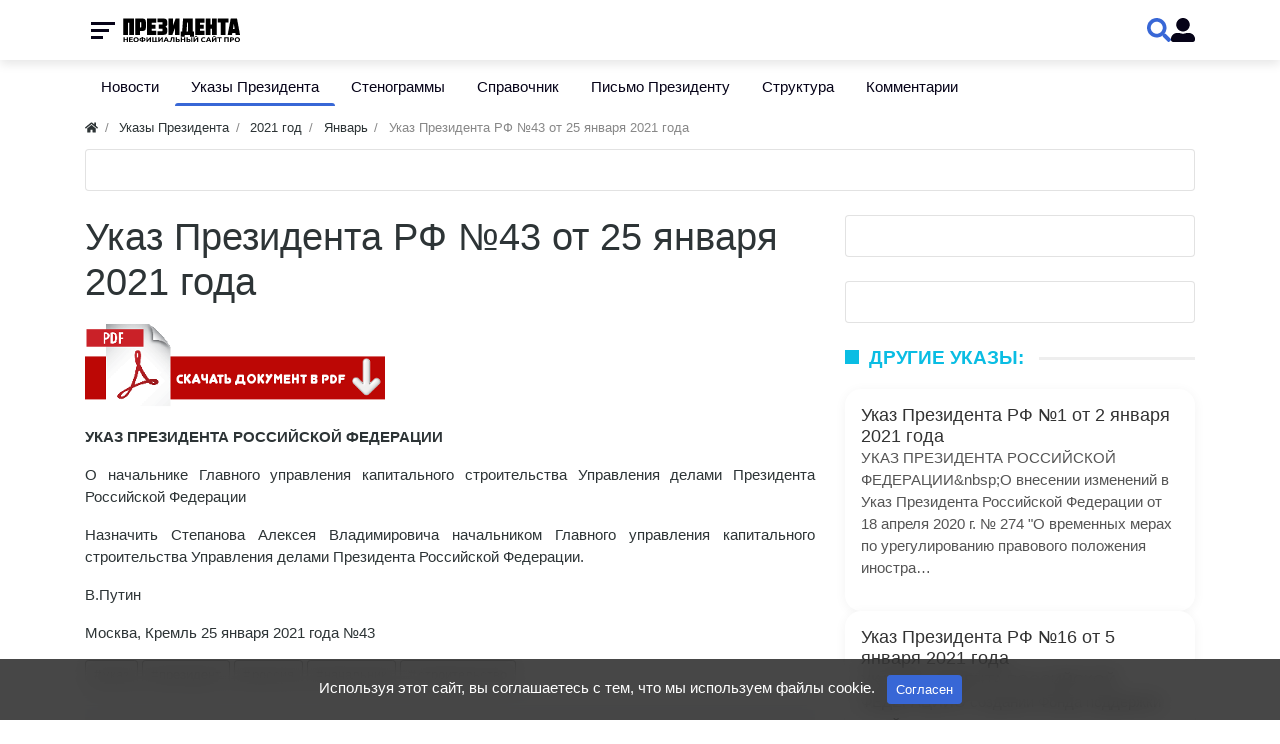

--- FILE ---
content_type: text/html; charset=utf-8
request_url: http://prezident.org/articles/ukaz-prezidenta-rf-43-ot-25-janvarja-2021-goda-25-01-2021.html
body_size: 10785
content:
<!DOCTYPE html>
<html class="min-vh-100" lang="ru">
    <head>
        <title>Указ Президента РФ №43 от 25 января 2021 года &mdash; Президент России</title>
        <meta charset="utf-8">
        <meta http-equiv="X-UA-Compatible" content="IE=edge">
        <meta name="viewport" content="width=device-width, initial-scale=1, shrink-to-fit=no">
        <meta name="csrf-token" content="b7125a617333c1b972bc774b8780bc157f905f8dd7ae9d536b32501aad8153de">
        <meta name="generator" content="InstantCMS">
            <meta name="keywords" content="Указ, Президент, Россия, начальник, строительство">
		<meta name="description" content="Указ Президента РФ №43 от 25 января 2021 года о начальнике Главного управления капитального строительства Управления делами Президента Российской Федерации">
		<link rel="canonical" href="http://prezident.org/articles/ukaz-prezidenta-rf-43-ot-25-janvarja-2021-goda-25-01-2021.html">
		<link rel="search" type="application/opensearchdescription+xml" href="http://prezident.org/search/opensearch" title="Поиск на Президент России">
		<link rel="stylesheet" type="text/css" href="/templates/modern/css/theme.css?1525516992">
		<link rel="stylesheet" type="text/css" href="/templates/default/css/font-awesome/css/font-awesome.min.css?1525516992">
		<link rel="stylesheet" type="text/css" href="/templates/default/js/video/colorbox/colorbox.css?1525516992">
		<link rel="stylesheet" type="text/css" href="/templates/admincoreui/controllers/video/styles.css?1525516992">
		<link rel="stylesheet" type="text/css" href="/templates/modern/css/head_1.css?1525516992">
		<link rel="stylesheet" type="text/css" href="/templates/modern/css/swiper-bundle.min.css?1525516992">
		<link rel="stylesheet" type="text/css" href="/templates/modern/css/toastr.css?1525516992">
		<link rel="stylesheet" type="text/css" href="/templates/default/controllers/litcontent/css/litcontent_sidebar.css?1525516992">
		            <!-- Yandex.Metrika counter --> <script type="text/javascript" > (function(m,e,t,r,i,k,a){m[i]=m[i]||function(){(m[i].a=m[i].a||[]).push(arguments)}; m[i].l=1*new Date(); for (var j = 0; j < document.scripts.length; j++) {if (document.scripts[j].src === r) { return; }} k=e.createElement(t),a=e.getElementsByTagName(t)[0],k.async=1,k.src=r,a.parentNode.insertBefore(k,a)}) (window, document, "script", "https://mc.yandex.ru/metrika/tag.js", "ym"); ym(47376871, "init", { clickmap:true, trackLinks:true, accurateTrackBounce:true }); </script> <noscript><div><img src="https://mc.yandex.ru/watch/47376871" style="position:absolute; left:-9999px;" alt="" /></div></noscript> <!-- /Yandex.Metrika counter -->

<!-- Yandex.RTB -->
<script>window.yaContextCb=window.yaContextCb||[]</script>
<script src="https://yandex.ru/ads/system/context.js" async></script>
                <link rel="icon" href="/upload/000/u1/f/1/favicon.ico" type="image/x-icon">
        </head>
    <body id="desktop_device_type" data-device="desktop" class="d-flex flex-column min-vh-100 ">
                        <div class="head_1 head_1_sticky">
                <div class="container">
                    <div class="row no-gutters">
                                                        <div class="head_1_left">
                                        <div class="head_1__menu">
    <button class="head_1__menubtn">
        <span></span>
        <span></span>
        <span></span>
    </button>
    <div class="head_1__menubg"></div>
    <ul class="head_1__menudropdown menu-main head_1_dropdown">



    
    
    
    <li class="nav-item">
                    <a title="Новости" class="nav-link text-nowrap" href="/news" target="_self" id="menu-item-id-main-40">
                                                    <span class="nav-item-text">Новости</span>
                                            </a>
                            <span class="head_1_dropdown__toggle"></span>
                    
        <ul class="head_1_dropdown__sub">
    

    
    
    
    <li class="nav-item">
                    <a title="В России" class="nav-link text-nowrap" href="/news/v-rossii" target="_self" id="menu-item-id-main-content.news.38.40">
                                                    <span class="nav-item-text">В России</span>
                                            </a>
                    
        
    

    
            </li>
    
    
    <li class="nav-item">
                    <a title="В мире" class="nav-link text-nowrap" href="/news/v-mire" target="_self" id="menu-item-id-main-content.news.39.40">
                                                    <span class="nav-item-text">В мире</span>
                                            </a>
                    
        
    

    
            </li>
    
    
    <li class="nav-item">
                    <a title="СНГ и бывший СССР" class="nav-link text-nowrap" href="/news/sng-i-byvshii-sssr" target="_self" id="menu-item-id-main-content.news.40.40">
                                                    <span class="nav-item-text">СНГ и бывший СССР</span>
                                            </a>
                    
        
    

    
            </li>
    
    
    <li class="nav-item">
                    <a title="Экономика" class="nav-link text-nowrap" href="/news/ekonomika" target="_self" id="menu-item-id-main-content.news.41.40">
                                                    <span class="nav-item-text">Экономика</span>
                                            </a>
                    
        
    

    
            </li>
    
    
    <li class="nav-item">
                    <a title="Происшествия" class="nav-link text-nowrap" href="/news/proisshestvija" target="_self" id="menu-item-id-main-content.news.42.40">
                                                    <span class="nav-item-text">Происшествия</span>
                                            </a>
                    
        
    

    
            </li>
    
    
    <li class="nav-item">
                    <a title="Наука и техника" class="nav-link text-nowrap" href="/news/nauka-i-tehnika" target="_self" id="menu-item-id-main-content.news.43.40">
                                                    <span class="nav-item-text">Наука и техника</span>
                                            </a>
                    
        
    

    
            </li>
    
    
    <li class="nav-item">
                    <a title="Культура" class="nav-link text-nowrap" href="/news/kultura" target="_self" id="menu-item-id-main-content.news.44.40">
                                                    <span class="nav-item-text">Культура</span>
                                            </a>
                    
        
    

    
            </li>
    
    
    <li class="nav-item">
                    <a title="Спорт" class="nav-link text-nowrap" href="/news/sport" target="_self" id="menu-item-id-main-content.news.45.40">
                                                    <span class="nav-item-text">Спорт</span>
                                            </a>
                    
        
    

    
            </li>
    
    
    <li class="nav-item">
                    <a title="Интернет" class="nav-link text-nowrap" href="/news/internet" target="_self" id="menu-item-id-main-content.news.46.40">
                                                    <span class="nav-item-text">Интернет</span>
                                            </a>
                    
        
    

    
            </li>
    
    
    <li class="nav-item">
                    <a title="Мода и личности" class="nav-link text-nowrap" href="/news/moda-i-lichnosti" target="_self" id="menu-item-id-main-content.news.47.40">
                                                    <span class="nav-item-text">Мода и личности</span>
                                            </a>
                    
        
    

    
            </li>
    
    
    <li class="nav-item">
                    <a title="Путешествия и туризм" class="nav-link text-nowrap" href="/news/puteshestvija-i-turizm" target="_self" id="menu-item-id-main-content.news.48.40">
                                                    <span class="nav-item-text">Путешествия и туризм</span>
                                            </a>
                    
        
    

    
            </li>
    
    
    <li class="nav-item">
                    <a title="Люди" class="nav-link text-nowrap" href="/news/lyudi" target="_self" id="menu-item-id-main-content.news.49.40">
                                                    <span class="nav-item-text">Люди</span>
                                            </a>
                    
        
    

    
            </li>
    
    
    <li class="nav-item">
                    <a title="Земля" class="nav-link text-nowrap" href="/news/zemlja" target="_self" id="menu-item-id-main-content.news.50.40">
                                                    <span class="nav-item-text">Земля</span>
                                            </a>
                    
        
    

    
            </li>
    
    
    <li class="nav-item">
                    <a title="Здоровье" class="nav-link text-nowrap" href="/news/zdorove" target="_self" id="menu-item-id-main-content.news.51.40">
                                                    <span class="nav-item-text">Здоровье</span>
                                            </a>
                    
        
    

            </li></ul>
    
            </li>
    
    
    <li class="nav-item is-active">
                    <a title="Указы Президента" class="nav-link text-nowrap active" href="/articles" target="_self" id="menu-item-id-main-42">
                                                    <span class="nav-item-text">Указы Президента</span>
                                            </a>
                            <span class="head_1_dropdown__toggle"></span>
                    
        <ul class="head_1_dropdown__sub">
    

    
    
    
    <li class="nav-item">
                    <a title="2018 год" class="nav-link text-nowrap" href="/articles/2018-god" target="_self" id="menu-item-id-main-content.articles.10.42">
                                                    <span class="nav-item-text">2018 год</span>
                                            </a>
                            <span class="head_1_dropdown__toggle"></span>
                    
        <ul class="head_1_dropdown__sub">
    

    
    
    
    <li class="nav-item">
                    <a title="Январь" class="nav-link text-nowrap" href="/articles/2018-god/janvar" target="_self" id="menu-item-id-main-content.articles.11.42">
                                                    <span class="nav-item-text">Январь</span>
                                            </a>
                    
        
    

    
            </li>
    
    
    <li class="nav-item">
                    <a title="Февраль" class="nav-link text-nowrap" href="/articles/2018-god/fevral" target="_self" id="menu-item-id-main-content.articles.12.42">
                                                    <span class="nav-item-text">Февраль</span>
                                            </a>
                    
        
    

    
            </li>
    
    
    <li class="nav-item">
                    <a title="Март" class="nav-link text-nowrap" href="/articles/2018-god/mart" target="_self" id="menu-item-id-main-content.articles.13.42">
                                                    <span class="nav-item-text">Март</span>
                                            </a>
                    
        
    

    
            </li>
    
    
    <li class="nav-item">
                    <a title="Апрель" class="nav-link text-nowrap" href="/articles/2018-god/aprel" target="_self" id="menu-item-id-main-content.articles.14.42">
                                                    <span class="nav-item-text">Апрель</span>
                                            </a>
                    
        
    

    
            </li>
    
    
    <li class="nav-item">
                    <a title="Май" class="nav-link text-nowrap" href="/articles/2018-god/mai" target="_self" id="menu-item-id-main-content.articles.15.42">
                                                    <span class="nav-item-text">Май</span>
                                            </a>
                    
        
    

    
            </li>
    
    
    <li class="nav-item">
                    <a title="Июнь" class="nav-link text-nowrap" href="/articles/2018-god/iyun" target="_self" id="menu-item-id-main-content.articles.17.42">
                                                    <span class="nav-item-text">Июнь</span>
                                            </a>
                    
        
    

    
            </li>
    
    
    <li class="nav-item">
                    <a title="Июль" class="nav-link text-nowrap" href="/articles/2018-god/iyul" target="_self" id="menu-item-id-main-content.articles.18.42">
                                                    <span class="nav-item-text">Июль</span>
                                            </a>
                    
        
    

    
            </li>
    
    
    <li class="nav-item">
                    <a title="Август" class="nav-link text-nowrap" href="/articles/2018-god/avgust" target="_self" id="menu-item-id-main-content.articles.19.42">
                                                    <span class="nav-item-text">Август</span>
                                            </a>
                    
        
    

    
            </li>
    
    
    <li class="nav-item">
                    <a title="Сентябрь" class="nav-link text-nowrap" href="/articles/2018-god/sentjabr" target="_self" id="menu-item-id-main-content.articles.20.42">
                                                    <span class="nav-item-text">Сентябрь</span>
                                            </a>
                    
        
    

    
            </li>
    
    
    <li class="nav-item">
                    <a title="Октябрь" class="nav-link text-nowrap" href="/articles/2018-god/oktjabr" target="_self" id="menu-item-id-main-content.articles.21.42">
                                                    <span class="nav-item-text">Октябрь</span>
                                            </a>
                    
        
    

    
            </li>
    
    
    <li class="nav-item">
                    <a title="Ноябрь" class="nav-link text-nowrap" href="/articles/2018-god/nojabr" target="_self" id="menu-item-id-main-content.articles.22.42">
                                                    <span class="nav-item-text">Ноябрь</span>
                                            </a>
                    
        
    

    
            </li>
    
    
    <li class="nav-item">
                    <a title="Декабрь" class="nav-link text-nowrap" href="/articles/2018-god/dekabr" target="_self" id="menu-item-id-main-content.articles.23.42">
                                                    <span class="nav-item-text">Декабрь</span>
                                            </a>
                    
        
    

            </li></ul>
    
            </li>
    
    
    <li class="nav-item">
                    <a title="2019 год" class="nav-link text-nowrap" href="/articles/2019-god" target="_self" id="menu-item-id-main-content.articles.24.42">
                                                    <span class="nav-item-text">2019 год</span>
                                            </a>
                            <span class="head_1_dropdown__toggle"></span>
                    
        <ul class="head_1_dropdown__sub">
    

    
    
    
    <li class="nav-item">
                    <a title="Январь" class="nav-link text-nowrap" href="/articles/2019-god/janvar" target="_self" id="menu-item-id-main-content.articles.25.42">
                                                    <span class="nav-item-text">Январь</span>
                                            </a>
                    
        
    

    
            </li>
    
    
    <li class="nav-item">
                    <a title="Февраль" class="nav-link text-nowrap" href="/articles/2019-god/fevral" target="_self" id="menu-item-id-main-content.articles.26.42">
                                                    <span class="nav-item-text">Февраль</span>
                                            </a>
                    
        
    

    
            </li>
    
    
    <li class="nav-item">
                    <a title="Март" class="nav-link text-nowrap" href="/articles/2019-god/mart" target="_self" id="menu-item-id-main-content.articles.27.42">
                                                    <span class="nav-item-text">Март</span>
                                            </a>
                    
        
    

    
            </li>
    
    
    <li class="nav-item">
                    <a title="Апрель" class="nav-link text-nowrap" href="/articles/2019-god/aprel" target="_self" id="menu-item-id-main-content.articles.28.42">
                                                    <span class="nav-item-text">Апрель</span>
                                            </a>
                    
        
    

    
            </li>
    
    
    <li class="nav-item">
                    <a title="Май" class="nav-link text-nowrap" href="/articles/2019-god/mai" target="_self" id="menu-item-id-main-content.articles.29.42">
                                                    <span class="nav-item-text">Май</span>
                                            </a>
                    
        
    

    
            </li>
    
    
    <li class="nav-item">
                    <a title="Июнь" class="nav-link text-nowrap" href="/articles/2019-god/iyun" target="_self" id="menu-item-id-main-content.articles.30.42">
                                                    <span class="nav-item-text">Июнь</span>
                                            </a>
                    
        
    

    
            </li>
    
    
    <li class="nav-item">
                    <a title="Июль" class="nav-link text-nowrap" href="/articles/2019-god/iyul" target="_self" id="menu-item-id-main-content.articles.31.42">
                                                    <span class="nav-item-text">Июль</span>
                                            </a>
                    
        
    

    
            </li>
    
    
    <li class="nav-item">
                    <a title="Август" class="nav-link text-nowrap" href="/articles/2019-god/avgust" target="_self" id="menu-item-id-main-content.articles.32.42">
                                                    <span class="nav-item-text">Август</span>
                                            </a>
                    
        
    

    
            </li>
    
    
    <li class="nav-item">
                    <a title="Сентябрь" class="nav-link text-nowrap" href="/articles/2019-god/sentjabr" target="_self" id="menu-item-id-main-content.articles.33.42">
                                                    <span class="nav-item-text">Сентябрь</span>
                                            </a>
                    
        
    

    
            </li>
    
    
    <li class="nav-item">
                    <a title="Октябрь" class="nav-link text-nowrap" href="/articles/2019-god/oktjabr" target="_self" id="menu-item-id-main-content.articles.34.42">
                                                    <span class="nav-item-text">Октябрь</span>
                                            </a>
                    
        
    

    
            </li>
    
    
    <li class="nav-item">
                    <a title="Ноябрь" class="nav-link text-nowrap" href="/articles/2019-god/nojabr" target="_self" id="menu-item-id-main-content.articles.35.42">
                                                    <span class="nav-item-text">Ноябрь</span>
                                            </a>
                    
        
    

    
            </li>
    
    
    <li class="nav-item">
                    <a title="Декабрь" class="nav-link text-nowrap" href="/articles/2019-god/dekabr" target="_self" id="menu-item-id-main-content.articles.36.42">
                                                    <span class="nav-item-text">Декабрь</span>
                                            </a>
                    
        
    

            </li></ul>
    
            </li>
    
    
    <li class="nav-item">
                    <a title="2020 год" class="nav-link text-nowrap" href="/articles/2020-god" target="_self" id="menu-item-id-main-content.articles.37.42">
                                                    <span class="nav-item-text">2020 год</span>
                                            </a>
                            <span class="head_1_dropdown__toggle"></span>
                    
        <ul class="head_1_dropdown__sub">
    

    
    
    
    <li class="nav-item">
                    <a title="Январь" class="nav-link text-nowrap" href="/articles/2020-god/janvar" target="_self" id="menu-item-id-main-content.articles.38.42">
                                                    <span class="nav-item-text">Январь</span>
                                            </a>
                    
        
    

    
            </li>
    
    
    <li class="nav-item">
                    <a title="Февраль" class="nav-link text-nowrap" href="/articles/2020-god/fevral" target="_self" id="menu-item-id-main-content.articles.39.42">
                                                    <span class="nav-item-text">Февраль</span>
                                            </a>
                    
        
    

    
            </li>
    
    
    <li class="nav-item">
                    <a title="Март" class="nav-link text-nowrap" href="/articles/2020-god/mart" target="_self" id="menu-item-id-main-content.articles.40.42">
                                                    <span class="nav-item-text">Март</span>
                                            </a>
                    
        
    

    
            </li>
    
    
    <li class="nav-item">
                    <a title="Апрель" class="nav-link text-nowrap" href="/articles/2020-god/aprel" target="_self" id="menu-item-id-main-content.articles.41.42">
                                                    <span class="nav-item-text">Апрель</span>
                                            </a>
                    
        
    

    
            </li>
    
    
    <li class="nav-item">
                    <a title="Май" class="nav-link text-nowrap" href="/articles/2020-god/mai" target="_self" id="menu-item-id-main-content.articles.42.42">
                                                    <span class="nav-item-text">Май</span>
                                            </a>
                    
        
    

    
            </li>
    
    
    <li class="nav-item">
                    <a title="Июнь" class="nav-link text-nowrap" href="/articles/2020-god/iyun" target="_self" id="menu-item-id-main-content.articles.43.42">
                                                    <span class="nav-item-text">Июнь</span>
                                            </a>
                    
        
    

    
            </li>
    
    
    <li class="nav-item">
                    <a title="Июль" class="nav-link text-nowrap" href="/articles/2020-god/iyul" target="_self" id="menu-item-id-main-content.articles.44.42">
                                                    <span class="nav-item-text">Июль</span>
                                            </a>
                    
        
    

    
            </li>
    
    
    <li class="nav-item">
                    <a title="Август" class="nav-link text-nowrap" href="/articles/2020-god/avgust" target="_self" id="menu-item-id-main-content.articles.45.42">
                                                    <span class="nav-item-text">Август</span>
                                            </a>
                    
        
    

    
            </li>
    
    
    <li class="nav-item">
                    <a title="Сентябрь" class="nav-link text-nowrap" href="/articles/2020-god/sentjabr" target="_self" id="menu-item-id-main-content.articles.46.42">
                                                    <span class="nav-item-text">Сентябрь</span>
                                            </a>
                    
        
    

    
            </li>
    
    
    <li class="nav-item">
                    <a title="Октябрь" class="nav-link text-nowrap" href="/articles/2020-god/oktjabr" target="_self" id="menu-item-id-main-content.articles.47.42">
                                                    <span class="nav-item-text">Октябрь</span>
                                            </a>
                    
        
    

    
            </li>
    
    
    <li class="nav-item">
                    <a title="Ноябрь" class="nav-link text-nowrap" href="/articles/2020-god/nojabr" target="_self" id="menu-item-id-main-content.articles.48.42">
                                                    <span class="nav-item-text">Ноябрь</span>
                                            </a>
                    
        
    

    
            </li>
    
    
    <li class="nav-item">
                    <a title="Декабрь" class="nav-link text-nowrap" href="/articles/2020-god/dekabr" target="_self" id="menu-item-id-main-content.articles.49.42">
                                                    <span class="nav-item-text">Декабрь</span>
                                            </a>
                    
        
    

            </li></ul>
    
            </li>
    
    
    <li class="nav-item">
                    <a title="2021 год" class="nav-link text-nowrap" href="/articles/2021-god" target="_self" id="menu-item-id-main-content.articles.50.42">
                                                    <span class="nav-item-text">2021 год</span>
                                            </a>
                            <span class="head_1_dropdown__toggle"></span>
                    
        <ul class="head_1_dropdown__sub">
    

    
    
    
    <li class="nav-item">
                    <a title="Январь" class="nav-link text-nowrap" href="/articles/2021-god/janvar" target="_self" id="menu-item-id-main-content.articles.51.42">
                                                    <span class="nav-item-text">Январь</span>
                                            </a>
                    
        
    

    
            </li>
    
    
    <li class="nav-item">
                    <a title="Февраль" class="nav-link text-nowrap" href="/articles/2021-god/fevral" target="_self" id="menu-item-id-main-content.articles.52.42">
                                                    <span class="nav-item-text">Февраль</span>
                                            </a>
                    
        
    

    
            </li>
    
    
    <li class="nav-item">
                    <a title="Март" class="nav-link text-nowrap" href="/articles/2021-god/mart" target="_self" id="menu-item-id-main-content.articles.53.42">
                                                    <span class="nav-item-text">Март</span>
                                            </a>
                    
        
    

    
            </li>
    
    
    <li class="nav-item">
                    <a title="Апрель" class="nav-link text-nowrap" href="/articles/2021-god/aprel" target="_self" id="menu-item-id-main-content.articles.54.42">
                                                    <span class="nav-item-text">Апрель</span>
                                            </a>
                    
        
    

    
            </li>
    
    
    <li class="nav-item">
                    <a title="Май" class="nav-link text-nowrap" href="/articles/2021-god/mai" target="_self" id="menu-item-id-main-content.articles.55.42">
                                                    <span class="nav-item-text">Май</span>
                                            </a>
                    
        
    

    
            </li>
    
    
    <li class="nav-item">
                    <a title="Июнь" class="nav-link text-nowrap" href="/articles/2021-god/iyun" target="_self" id="menu-item-id-main-content.articles.56.42">
                                                    <span class="nav-item-text">Июнь</span>
                                            </a>
                    
        
    

    
            </li>
    
    
    <li class="nav-item">
                    <a title="Июль" class="nav-link text-nowrap" href="/articles/2021-god/iyul" target="_self" id="menu-item-id-main-content.articles.57.42">
                                                    <span class="nav-item-text">Июль</span>
                                            </a>
                    
        
    

    
            </li>
    
    
    <li class="nav-item">
                    <a title="Август" class="nav-link text-nowrap" href="/articles/2021-god/avgust" target="_self" id="menu-item-id-main-content.articles.58.42">
                                                    <span class="nav-item-text">Август</span>
                                            </a>
                    
        
    

    
            </li>
    
    
    <li class="nav-item">
                    <a title="Сентябрь" class="nav-link text-nowrap" href="/articles/2021-god/sentjabr" target="_self" id="menu-item-id-main-content.articles.59.42">
                                                    <span class="nav-item-text">Сентябрь</span>
                                            </a>
                    
        
    

    
            </li>
    
    
    <li class="nav-item">
                    <a title="Октябрь" class="nav-link text-nowrap" href="/articles/2021-god/oktjabr" target="_self" id="menu-item-id-main-content.articles.60.42">
                                                    <span class="nav-item-text">Октябрь</span>
                                            </a>
                    
        
    

    
            </li>
    
    
    <li class="nav-item">
                    <a title="Ноябрь" class="nav-link text-nowrap" href="/articles/2021-god/nojabr" target="_self" id="menu-item-id-main-content.articles.61.42">
                                                    <span class="nav-item-text">Ноябрь</span>
                                            </a>
                    
        
    

    
            </li>
    
    
    <li class="nav-item">
                    <a title="Декабрь" class="nav-link text-nowrap" href="/articles/2021-god/dekabr" target="_self" id="menu-item-id-main-content.articles.62.42">
                                                    <span class="nav-item-text">Декабрь</span>
                                            </a>
                    
        
    

            </li></ul>
    
            </li>
    
    
    <li class="nav-item">
                    <a title="2022 год" class="nav-link text-nowrap" href="/articles/2022-god" target="_self" id="menu-item-id-main-content.articles.63.42">
                                                    <span class="nav-item-text">2022 год</span>
                                            </a>
                            <span class="head_1_dropdown__toggle"></span>
                    
        <ul class="head_1_dropdown__sub">
    

    
    
    
    <li class="nav-item">
                    <a title="Январь" class="nav-link text-nowrap" href="/articles/2022-god/janvar" target="_self" id="menu-item-id-main-content.articles.64.42">
                                                    <span class="nav-item-text">Январь</span>
                                            </a>
                    
        
    

    
            </li>
    
    
    <li class="nav-item">
                    <a title="Февраль" class="nav-link text-nowrap" href="/articles/2022-god/fevral" target="_self" id="menu-item-id-main-content.articles.65.42">
                                                    <span class="nav-item-text">Февраль</span>
                                            </a>
                    
        
    

    
            </li>
    
    
    <li class="nav-item">
                    <a title="Март" class="nav-link text-nowrap" href="/articles/2022-god/mart" target="_self" id="menu-item-id-main-content.articles.66.42">
                                                    <span class="nav-item-text">Март</span>
                                            </a>
                    
        
    

    
            </li>
    
    
    <li class="nav-item">
                    <a title="Апрель" class="nav-link text-nowrap" href="/articles/2022-god/aprel" target="_self" id="menu-item-id-main-content.articles.67.42">
                                                    <span class="nav-item-text">Апрель</span>
                                            </a>
                    
        
    

    
            </li>
    
    
    <li class="nav-item">
                    <a title="Май" class="nav-link text-nowrap" href="/articles/2022-god/mai" target="_self" id="menu-item-id-main-content.articles.68.42">
                                                    <span class="nav-item-text">Май</span>
                                            </a>
                    
        
    

    
            </li>
    
    
    <li class="nav-item">
                    <a title="Июнь" class="nav-link text-nowrap" href="/articles/2022-god/iyun" target="_self" id="menu-item-id-main-content.articles.69.42">
                                                    <span class="nav-item-text">Июнь</span>
                                            </a>
                    
        
    

    
            </li>
    
    
    <li class="nav-item">
                    <a title="Июль" class="nav-link text-nowrap" href="/articles/2022-god/iyul" target="_self" id="menu-item-id-main-content.articles.70.42">
                                                    <span class="nav-item-text">Июль</span>
                                            </a>
                    
        
    

    
            </li>
    
    
    <li class="nav-item">
                    <a title="Август" class="nav-link text-nowrap" href="/articles/2022-god/avgust" target="_self" id="menu-item-id-main-content.articles.71.42">
                                                    <span class="nav-item-text">Август</span>
                                            </a>
                    
        
    

    
            </li>
    
    
    <li class="nav-item">
                    <a title="Сентябрь" class="nav-link text-nowrap" href="/articles/2022-god/sentjabr" target="_self" id="menu-item-id-main-content.articles.72.42">
                                                    <span class="nav-item-text">Сентябрь</span>
                                            </a>
                    
        
    

    
            </li>
    
    
    <li class="nav-item">
                    <a title="Октябрь" class="nav-link text-nowrap" href="/articles/2022-god/oktjabr" target="_self" id="menu-item-id-main-content.articles.73.42">
                                                    <span class="nav-item-text">Октябрь</span>
                                            </a>
                    
        
    

    
            </li>
    
    
    <li class="nav-item">
                    <a title="Ноябрь" class="nav-link text-nowrap" href="/articles/2022-god/nojabr" target="_self" id="menu-item-id-main-content.articles.74.42">
                                                    <span class="nav-item-text">Ноябрь</span>
                                            </a>
                    
        
    

    
            </li>
    
    
    <li class="nav-item">
                    <a title="Декабрь" class="nav-link text-nowrap" href="/articles/2022-god/dekabr" target="_self" id="menu-item-id-main-content.articles.75.42">
                                                    <span class="nav-item-text">Декабрь</span>
                                            </a>
                    
        
    

            </li></ul>
    
            </li>
    
    
    <li class="nav-item">
                    <a title="2023 год" class="nav-link text-nowrap" href="/articles/2023-god" target="_self" id="menu-item-id-main-content.articles.76.42">
                                                    <span class="nav-item-text">2023 год</span>
                                            </a>
                            <span class="head_1_dropdown__toggle"></span>
                    
        <ul class="head_1_dropdown__sub">
    

    
    
    
    <li class="nav-item">
                    <a title="Январь" class="nav-link text-nowrap" href="/articles/2023-god/janvar" target="_self" id="menu-item-id-main-content.articles.77.42">
                                                    <span class="nav-item-text">Январь</span>
                                            </a>
                    
        
    

    
            </li>
    
    
    <li class="nav-item">
                    <a title="Февраль" class="nav-link text-nowrap" href="/articles/2023-god/fevral" target="_self" id="menu-item-id-main-content.articles.78.42">
                                                    <span class="nav-item-text">Февраль</span>
                                            </a>
                    
        
    

    
            </li>
    
    
    <li class="nav-item">
                    <a title="Март" class="nav-link text-nowrap" href="/articles/2023-god/mart" target="_self" id="menu-item-id-main-content.articles.79.42">
                                                    <span class="nav-item-text">Март</span>
                                            </a>
                    
        
    

    
            </li>
    
    
    <li class="nav-item">
                    <a title="Апрель" class="nav-link text-nowrap" href="/articles/2023-god/aprel" target="_self" id="menu-item-id-main-content.articles.80.42">
                                                    <span class="nav-item-text">Апрель</span>
                                            </a>
                    
        
    

    
            </li>
    
    
    <li class="nav-item">
                    <a title="Май" class="nav-link text-nowrap" href="/articles/2023-god/mai" target="_self" id="menu-item-id-main-content.articles.81.42">
                                                    <span class="nav-item-text">Май</span>
                                            </a>
                    
        
    

    
            </li>
    
    
    <li class="nav-item">
                    <a title="Июнь" class="nav-link text-nowrap" href="/articles/2023-god/iyun" target="_self" id="menu-item-id-main-content.articles.82.42">
                                                    <span class="nav-item-text">Июнь</span>
                                            </a>
                    
        
    

    
            </li>
    
    
    <li class="nav-item">
                    <a title="Июль" class="nav-link text-nowrap" href="/articles/2023-god/iyul" target="_self" id="menu-item-id-main-content.articles.83.42">
                                                    <span class="nav-item-text">Июль</span>
                                            </a>
                    
        
    

    
            </li>
    
    
    <li class="nav-item">
                    <a title="Август" class="nav-link text-nowrap" href="/articles/2023-god/avgust" target="_self" id="menu-item-id-main-content.articles.84.42">
                                                    <span class="nav-item-text">Август</span>
                                            </a>
                    
        
    

    
            </li>
    
    
    <li class="nav-item">
                    <a title="Сентябрь" class="nav-link text-nowrap" href="/articles/2023-god/sentjabr" target="_self" id="menu-item-id-main-content.articles.85.42">
                                                    <span class="nav-item-text">Сентябрь</span>
                                            </a>
                    
        
    

    
            </li>
    
    
    <li class="nav-item">
                    <a title="Октябрь" class="nav-link text-nowrap" href="/articles/2023-god/oktjabr" target="_self" id="menu-item-id-main-content.articles.86.42">
                                                    <span class="nav-item-text">Октябрь</span>
                                            </a>
                    
        
    

    
            </li>
    
    
    <li class="nav-item">
                    <a title="Ноябрь" class="nav-link text-nowrap" href="/articles/2023-god/nojabr" target="_self" id="menu-item-id-main-content.articles.87.42">
                                                    <span class="nav-item-text">Ноябрь</span>
                                            </a>
                    
        
    

    
            </li>
    
    
    <li class="nav-item">
                    <a title="Декабрь" class="nav-link text-nowrap" href="/articles/2023-god/dekabr" target="_self" id="menu-item-id-main-content.articles.88.42">
                                                    <span class="nav-item-text">Декабрь</span>
                                            </a>
                    
        
    

            </li></ul>
    
            </li>
    
    
    <li class="nav-item">
                    <a title="2024 год" class="nav-link text-nowrap" href="/articles/2024-god" target="_self" id="menu-item-id-main-content.articles.89.42">
                                                    <span class="nav-item-text">2024 год</span>
                                            </a>
                            <span class="head_1_dropdown__toggle"></span>
                    
        <ul class="head_1_dropdown__sub">
    

    
    
    
    <li class="nav-item">
                    <a title="Январь" class="nav-link text-nowrap" href="/articles/2024-god/janvar" target="_self" id="menu-item-id-main-content.articles.90.42">
                                                    <span class="nav-item-text">Январь</span>
                                            </a>
                    
        
    

    
            </li>
    
    
    <li class="nav-item">
                    <a title="Февраль" class="nav-link text-nowrap" href="/articles/2024-god/fevral" target="_self" id="menu-item-id-main-content.articles.91.42">
                                                    <span class="nav-item-text">Февраль</span>
                                            </a>
                    
        
    

    
            </li>
    
    
    <li class="nav-item">
                    <a title="Март" class="nav-link text-nowrap" href="/articles/2024-god/mart" target="_self" id="menu-item-id-main-content.articles.92.42">
                                                    <span class="nav-item-text">Март</span>
                                            </a>
                    
        
    

    
            </li>
    
    
    <li class="nav-item">
                    <a title="Апрель" class="nav-link text-nowrap" href="/articles/2024-god/aprel" target="_self" id="menu-item-id-main-content.articles.93.42">
                                                    <span class="nav-item-text">Апрель</span>
                                            </a>
                    
        
    

    
            </li>
    
    
    <li class="nav-item">
                    <a title="Май" class="nav-link text-nowrap" href="/articles/2024-god/mai" target="_self" id="menu-item-id-main-content.articles.94.42">
                                                    <span class="nav-item-text">Май</span>
                                            </a>
                    
        
    

    
            </li>
    
    
    <li class="nav-item">
                    <a title="Июнь" class="nav-link text-nowrap" href="/articles/2024-god/iyun" target="_self" id="menu-item-id-main-content.articles.95.42">
                                                    <span class="nav-item-text">Июнь</span>
                                            </a>
                    
        
    

    
            </li>
    
    
    <li class="nav-item">
                    <a title="Июль" class="nav-link text-nowrap" href="/articles/2024-god/iyul" target="_self" id="menu-item-id-main-content.articles.96.42">
                                                    <span class="nav-item-text">Июль</span>
                                            </a>
                    
        
    

    
            </li>
    
    
    <li class="nav-item">
                    <a title="Август" class="nav-link text-nowrap" href="/articles/2024-god/avgust" target="_self" id="menu-item-id-main-content.articles.97.42">
                                                    <span class="nav-item-text">Август</span>
                                            </a>
                    
        
    

    
            </li>
    
    
    <li class="nav-item">
                    <a title="Сентябрь" class="nav-link text-nowrap" href="/articles/2024-god/sentjabr" target="_self" id="menu-item-id-main-content.articles.98.42">
                                                    <span class="nav-item-text">Сентябрь</span>
                                            </a>
                    
        
    

    
            </li>
    
    
    <li class="nav-item">
                    <a title="Октябрь" class="nav-link text-nowrap" href="/articles/2024-god/oktjabr" target="_self" id="menu-item-id-main-content.articles.99.42">
                                                    <span class="nav-item-text">Октябрь</span>
                                            </a>
                    
        
    

    
            </li>
    
    
    <li class="nav-item">
                    <a title="Ноябрь" class="nav-link text-nowrap" href="/articles/2024-god/nojabr" target="_self" id="menu-item-id-main-content.articles.100.42">
                                                    <span class="nav-item-text">Ноябрь</span>
                                            </a>
                    
        
    

    
            </li>
    
    
    <li class="nav-item">
                    <a title="Декабрь" class="nav-link text-nowrap" href="/articles/2024-god/dekabr" target="_self" id="menu-item-id-main-content.articles.101.42">
                                                    <span class="nav-item-text">Декабрь</span>
                                            </a>
                    
        
    

            </li></ul>
    
            </li>
    
    
    <li class="nav-item">
                    <a title="2025 год" class="nav-link text-nowrap" href="/articles/2025-god" target="_self" id="menu-item-id-main-content.articles.102.42">
                                                    <span class="nav-item-text">2025 год</span>
                                            </a>
                            <span class="head_1_dropdown__toggle"></span>
                    
        <ul class="head_1_dropdown__sub">
    

    
    
    
    <li class="nav-item">
                    <a title="Январь" class="nav-link text-nowrap" href="/articles/2025-god/janvar" target="_self" id="menu-item-id-main-content.articles.103.42">
                                                    <span class="nav-item-text">Январь</span>
                                            </a>
                    
        
    

    
            </li>
    
    
    <li class="nav-item">
                    <a title="Февраль" class="nav-link text-nowrap" href="/articles/2025-god/fevral" target="_self" id="menu-item-id-main-content.articles.104.42">
                                                    <span class="nav-item-text">Февраль</span>
                                            </a>
                    
        
    

    
            </li>
    
    
    <li class="nav-item">
                    <a title="Март" class="nav-link text-nowrap" href="/articles/2025-god/mart" target="_self" id="menu-item-id-main-content.articles.105.42">
                                                    <span class="nav-item-text">Март</span>
                                            </a>
                    
        
    

    
            </li>
    
    
    <li class="nav-item">
                    <a title="Апрель" class="nav-link text-nowrap" href="/articles/2025-god/aprel" target="_self" id="menu-item-id-main-content.articles.106.42">
                                                    <span class="nav-item-text">Апрель</span>
                                            </a>
                    
        
    

    
            </li>
    
    
    <li class="nav-item">
                    <a title="Май" class="nav-link text-nowrap" href="/articles/2025-god/mai" target="_self" id="menu-item-id-main-content.articles.107.42">
                                                    <span class="nav-item-text">Май</span>
                                            </a>
                    
        
    

    
            </li>
    
    
    <li class="nav-item">
                    <a title="Июнь" class="nav-link text-nowrap" href="/articles/2025-god/iyun" target="_self" id="menu-item-id-main-content.articles.108.42">
                                                    <span class="nav-item-text">Июнь</span>
                                            </a>
                    
        
    

    
            </li>
    
    
    <li class="nav-item">
                    <a title="Июль" class="nav-link text-nowrap" href="/articles/2025-god/iyul" target="_self" id="menu-item-id-main-content.articles.109.42">
                                                    <span class="nav-item-text">Июль</span>
                                            </a>
                    
        
    

    
            </li>
    
    
    <li class="nav-item">
                    <a title="Август" class="nav-link text-nowrap" href="/articles/2025-god/avgust" target="_self" id="menu-item-id-main-content.articles.110.42">
                                                    <span class="nav-item-text">Август</span>
                                            </a>
                    
        
    

    
            </li>
    
    
    <li class="nav-item">
                    <a title="Сентябрь" class="nav-link text-nowrap" href="/articles/2025-god/sentjabr" target="_self" id="menu-item-id-main-content.articles.111.42">
                                                    <span class="nav-item-text">Сентябрь</span>
                                            </a>
                    
        
    

    
            </li>
    
    
    <li class="nav-item">
                    <a title="Октябрь" class="nav-link text-nowrap" href="/articles/2025-god/oktjabr" target="_self" id="menu-item-id-main-content.articles.112.42">
                                                    <span class="nav-item-text">Октябрь</span>
                                            </a>
                    
        
    

    
            </li>
    
    
    <li class="nav-item">
                    <a title="Ноябрь" class="nav-link text-nowrap" href="/articles/2025-god/nojabr" target="_self" id="menu-item-id-main-content.articles.113.42">
                                                    <span class="nav-item-text">Ноябрь</span>
                                            </a>
                    
        
    

    
            </li>
    
    
    <li class="nav-item">
                    <a title="Декабрь" class="nav-link text-nowrap" href="/articles/2025-god/dekabr" target="_self" id="menu-item-id-main-content.articles.114.42">
                                                    <span class="nav-item-text">Декабрь</span>
                                            </a>
                    
        
    

            </li></ul>
    
            </li>
    
    
    <li class="nav-item">
                    <a title="2026 год" class="nav-link text-nowrap" href="/articles/2026-god" target="_self" id="menu-item-id-main-content.articles.115.42">
                                                    <span class="nav-item-text">2026 год</span>
                                            </a>
                            <span class="head_1_dropdown__toggle"></span>
                    
        <ul class="head_1_dropdown__sub">
    

    
    
    
    <li class="nav-item">
                    <a title="Январь" class="nav-link text-nowrap" href="/articles/2026-god/janvar" target="_self" id="menu-item-id-main-content.articles.116.42">
                                                    <span class="nav-item-text">Январь</span>
                                            </a>
                    
        
    

            </li></ul>
            </li></ul>
    
            </li>
    
    
    <li class="nav-item">
                    <a title="Стенограммы" class="nav-link text-nowrap" href="/tekst" target="_self" id="menu-item-id-main-72">
                                                    <span class="nav-item-text">Стенограммы</span>
                                            </a>
                            <span class="head_1_dropdown__toggle"></span>
                    
        <ul class="head_1_dropdown__sub">
    

    
    
    
    <li class="nav-item">
                    <a title="2019 год" class="nav-link text-nowrap" href="/tekst/2019-god" target="_self" id="menu-item-id-main-content.tekst.2.72">
                                                    <span class="nav-item-text">2019 год</span>
                                            </a>
                            <span class="head_1_dropdown__toggle"></span>
                    
        <ul class="head_1_dropdown__sub">
    

    
    
    
    <li class="nav-item">
                    <a title="Январь" class="nav-link text-nowrap" href="/tekst/2019-god/janvar" target="_self" id="menu-item-id-main-content.tekst.3.72">
                                                    <span class="nav-item-text">Январь</span>
                                            </a>
                    
        
    

    
            </li>
    
    
    <li class="nav-item">
                    <a title="Февраль" class="nav-link text-nowrap" href="/tekst/2019-god/fevral" target="_self" id="menu-item-id-main-content.tekst.4.72">
                                                    <span class="nav-item-text">Февраль</span>
                                            </a>
                    
        
    

    
            </li>
    
    
    <li class="nav-item">
                    <a title="Март" class="nav-link text-nowrap" href="/tekst/2019-god/mart" target="_self" id="menu-item-id-main-content.tekst.5.72">
                                                    <span class="nav-item-text">Март</span>
                                            </a>
                    
        
    

    
            </li>
    
    
    <li class="nav-item">
                    <a title="Апрель" class="nav-link text-nowrap" href="/tekst/2019-god/aprel" target="_self" id="menu-item-id-main-content.tekst.6.72">
                                                    <span class="nav-item-text">Апрель</span>
                                            </a>
                    
        
    

    
            </li>
    
    
    <li class="nav-item">
                    <a title="Май" class="nav-link text-nowrap" href="/tekst/2019-god/mai" target="_self" id="menu-item-id-main-content.tekst.7.72">
                                                    <span class="nav-item-text">Май</span>
                                            </a>
                    
        
    

    
            </li>
    
    
    <li class="nav-item">
                    <a title="Октябрь" class="nav-link text-nowrap" href="/tekst/2019-god/oktjabr" target="_self" id="menu-item-id-main-content.tekst.8.72">
                                                    <span class="nav-item-text">Октябрь</span>
                                            </a>
                    
        
    

    
            </li>
    
    
    <li class="nav-item">
                    <a title="Ноябрь" class="nav-link text-nowrap" href="/tekst/2019-god/nojabr" target="_self" id="menu-item-id-main-content.tekst.9.72">
                                                    <span class="nav-item-text">Ноябрь</span>
                                            </a>
                    
        
    

    
            </li>
    
    
    <li class="nav-item">
                    <a title="Декабрь" class="nav-link text-nowrap" href="/tekst/2019-god/dekabr" target="_self" id="menu-item-id-main-content.tekst.10.72">
                                                    <span class="nav-item-text">Декабрь</span>
                                            </a>
                    
        
    

            </li></ul>
    
            </li>
    
    
    <li class="nav-item">
                    <a title="2020 год" class="nav-link text-nowrap" href="/tekst/2020-god" target="_self" id="menu-item-id-main-content.tekst.11.72">
                                                    <span class="nav-item-text">2020 год</span>
                                            </a>
                            <span class="head_1_dropdown__toggle"></span>
                    
        <ul class="head_1_dropdown__sub">
    

    
    
    
    <li class="nav-item">
                    <a title="Январь" class="nav-link text-nowrap" href="/tekst/2020-god/janvar" target="_self" id="menu-item-id-main-content.tekst.12.72">
                                                    <span class="nav-item-text">Январь</span>
                                            </a>
                    
        
    

    
            </li>
    
    
    <li class="nav-item">
                    <a title="Февраль" class="nav-link text-nowrap" href="/tekst/2020-god/fevral" target="_self" id="menu-item-id-main-content.tekst.13.72">
                                                    <span class="nav-item-text">Февраль</span>
                                            </a>
                    
        
    

    
            </li>
    
    
    <li class="nav-item">
                    <a title="Март" class="nav-link text-nowrap" href="/tekst/2020-god/mart" target="_self" id="menu-item-id-main-content.tekst.14.72">
                                                    <span class="nav-item-text">Март</span>
                                            </a>
                    
        
    

    
            </li>
    
    
    <li class="nav-item">
                    <a title="Апрель" class="nav-link text-nowrap" href="/tekst/2020-god/aprel" target="_self" id="menu-item-id-main-content.tekst.15.72">
                                                    <span class="nav-item-text">Апрель</span>
                                            </a>
                    
        
    

    
            </li>
    
    
    <li class="nav-item">
                    <a title="Май" class="nav-link text-nowrap" href="/tekst/2020-god/mai" target="_self" id="menu-item-id-main-content.tekst.16.72">
                                                    <span class="nav-item-text">Май</span>
                                            </a>
                    
        
    

    
            </li>
    
    
    <li class="nav-item">
                    <a title="Июнь" class="nav-link text-nowrap" href="/tekst/2020-god/iyun" target="_self" id="menu-item-id-main-content.tekst.17.72">
                                                    <span class="nav-item-text">Июнь</span>
                                            </a>
                    
        
    

    
            </li>
    
    
    <li class="nav-item">
                    <a title="Июль" class="nav-link text-nowrap" href="/tekst/2020-god/iyul" target="_self" id="menu-item-id-main-content.tekst.18.72">
                                                    <span class="nav-item-text">Июль</span>
                                            </a>
                    
        
    

    
            </li>
    
    
    <li class="nav-item">
                    <a title="Август" class="nav-link text-nowrap" href="/tekst/2020-god/avgust" target="_self" id="menu-item-id-main-content.tekst.19.72">
                                                    <span class="nav-item-text">Август</span>
                                            </a>
                    
        
    

    
            </li>
    
    
    <li class="nav-item">
                    <a title="Сентябрь" class="nav-link text-nowrap" href="/tekst/2020-god/sentjabr" target="_self" id="menu-item-id-main-content.tekst.20.72">
                                                    <span class="nav-item-text">Сентябрь</span>
                                            </a>
                    
        
    

    
            </li>
    
    
    <li class="nav-item">
                    <a title="Октябрь" class="nav-link text-nowrap" href="/tekst/2020-god/oktjabr" target="_self" id="menu-item-id-main-content.tekst.21.72">
                                                    <span class="nav-item-text">Октябрь</span>
                                            </a>
                    
        
    

    
            </li>
    
    
    <li class="nav-item">
                    <a title="Ноябрь" class="nav-link text-nowrap" href="/tekst/2020-god/nojabr" target="_self" id="menu-item-id-main-content.tekst.22.72">
                                                    <span class="nav-item-text">Ноябрь</span>
                                            </a>
                    
        
    

    
            </li>
    
    
    <li class="nav-item">
                    <a title="Декабрь" class="nav-link text-nowrap" href="/tekst/2020-god/dekabr" target="_self" id="menu-item-id-main-content.tekst.23.72">
                                                    <span class="nav-item-text">Декабрь</span>
                                            </a>
                    
        
    

            </li></ul>
    
            </li>
    
    
    <li class="nav-item">
                    <a title="2021 год" class="nav-link text-nowrap" href="/tekst/2021-god" target="_self" id="menu-item-id-main-content.tekst.24.72">
                                                    <span class="nav-item-text">2021 год</span>
                                            </a>
                            <span class="head_1_dropdown__toggle"></span>
                    
        <ul class="head_1_dropdown__sub">
    

    
    
    
    <li class="nav-item">
                    <a title="Январь" class="nav-link text-nowrap" href="/tekst/2021-god/janvar" target="_self" id="menu-item-id-main-content.tekst.25.72">
                                                    <span class="nav-item-text">Январь</span>
                                            </a>
                    
        
    

    
            </li>
    
    
    <li class="nav-item">
                    <a title="Февраль" class="nav-link text-nowrap" href="/tekst/2021-god/fevral" target="_self" id="menu-item-id-main-content.tekst.26.72">
                                                    <span class="nav-item-text">Февраль</span>
                                            </a>
                    
        
    

    
            </li>
    
    
    <li class="nav-item">
                    <a title="Март" class="nav-link text-nowrap" href="/tekst/2021-god/mart" target="_self" id="menu-item-id-main-content.tekst.27.72">
                                                    <span class="nav-item-text">Март</span>
                                            </a>
                    
        
    

    
            </li>
    
    
    <li class="nav-item">
                    <a title="Апрель" class="nav-link text-nowrap" href="/tekst/2021-god/aprel" target="_self" id="menu-item-id-main-content.tekst.28.72">
                                                    <span class="nav-item-text">Апрель</span>
                                            </a>
                    
        
    

    
            </li>
    
    
    <li class="nav-item">
                    <a title="Май" class="nav-link text-nowrap" href="/tekst/2021-god/mai" target="_self" id="menu-item-id-main-content.tekst.29.72">
                                                    <span class="nav-item-text">Май</span>
                                            </a>
                    
        
    

    
            </li>
    
    
    <li class="nav-item">
                    <a title="Июнь" class="nav-link text-nowrap" href="/tekst/2021-god/iyun" target="_self" id="menu-item-id-main-content.tekst.30.72">
                                                    <span class="nav-item-text">Июнь</span>
                                            </a>
                    
        
    

    
            </li>
    
    
    <li class="nav-item">
                    <a title="Июль" class="nav-link text-nowrap" href="/tekst/2021-god/iyul" target="_self" id="menu-item-id-main-content.tekst.31.72">
                                                    <span class="nav-item-text">Июль</span>
                                            </a>
                    
        
    

    
            </li>
    
    
    <li class="nav-item">
                    <a title="Август" class="nav-link text-nowrap" href="/tekst/2021-god/avgust" target="_self" id="menu-item-id-main-content.tekst.32.72">
                                                    <span class="nav-item-text">Август</span>
                                            </a>
                    
        
    

    
            </li>
    
    
    <li class="nav-item">
                    <a title="Сентябрь" class="nav-link text-nowrap" href="/tekst/2021-god/sentjabr" target="_self" id="menu-item-id-main-content.tekst.33.72">
                                                    <span class="nav-item-text">Сентябрь</span>
                                            </a>
                    
        
    

    
            </li>
    
    
    <li class="nav-item">
                    <a title="Октябрь" class="nav-link text-nowrap" href="/tekst/2021-god/oktjabr" target="_self" id="menu-item-id-main-content.tekst.34.72">
                                                    <span class="nav-item-text">Октябрь</span>
                                            </a>
                    
        
    

    
            </li>
    
    
    <li class="nav-item">
                    <a title="Ноябрь" class="nav-link text-nowrap" href="/tekst/2021-god/nojabr" target="_self" id="menu-item-id-main-content.tekst.35.72">
                                                    <span class="nav-item-text">Ноябрь</span>
                                            </a>
                    
        
    

    
            </li>
    
    
    <li class="nav-item">
                    <a title="Декабрь" class="nav-link text-nowrap" href="/tekst/2021-god/dekabr" target="_self" id="menu-item-id-main-content.tekst.36.72">
                                                    <span class="nav-item-text">Декабрь</span>
                                            </a>
                    
        
    

            </li></ul>
    
            </li>
    
    
    <li class="nav-item">
                    <a title="2022 год" class="nav-link text-nowrap" href="/tekst/2022-god" target="_self" id="menu-item-id-main-content.tekst.37.72">
                                                    <span class="nav-item-text">2022 год</span>
                                            </a>
                            <span class="head_1_dropdown__toggle"></span>
                    
        <ul class="head_1_dropdown__sub">
    

    
    
    
    <li class="nav-item">
                    <a title="Январь" class="nav-link text-nowrap" href="/tekst/2022-god/janvar" target="_self" id="menu-item-id-main-content.tekst.38.72">
                                                    <span class="nav-item-text">Январь</span>
                                            </a>
                    
        
    

    
            </li>
    
    
    <li class="nav-item">
                    <a title="Февраль" class="nav-link text-nowrap" href="/tekst/2022-god/fevral" target="_self" id="menu-item-id-main-content.tekst.39.72">
                                                    <span class="nav-item-text">Февраль</span>
                                            </a>
                    
        
    

    
            </li>
    
    
    <li class="nav-item">
                    <a title="Март" class="nav-link text-nowrap" href="/tekst/2022-god/mart" target="_self" id="menu-item-id-main-content.tekst.40.72">
                                                    <span class="nav-item-text">Март</span>
                                            </a>
                    
        
    

    
            </li>
    
    
    <li class="nav-item">
                    <a title="Апрель" class="nav-link text-nowrap" href="/tekst/2022-god/aprel" target="_self" id="menu-item-id-main-content.tekst.41.72">
                                                    <span class="nav-item-text">Апрель</span>
                                            </a>
                    
        
    

    
            </li>
    
    
    <li class="nav-item">
                    <a title="Май" class="nav-link text-nowrap" href="/tekst/2022-god/mai" target="_self" id="menu-item-id-main-content.tekst.42.72">
                                                    <span class="nav-item-text">Май</span>
                                            </a>
                    
        
    

    
            </li>
    
    
    <li class="nav-item">
                    <a title="Июнь" class="nav-link text-nowrap" href="/tekst/2022-god/iyun" target="_self" id="menu-item-id-main-content.tekst.43.72">
                                                    <span class="nav-item-text">Июнь</span>
                                            </a>
                    
        
    

    
            </li>
    
    
    <li class="nav-item">
                    <a title="Июль" class="nav-link text-nowrap" href="/tekst/2022-god/iyul" target="_self" id="menu-item-id-main-content.tekst.44.72">
                                                    <span class="nav-item-text">Июль</span>
                                            </a>
                    
        
    

    
            </li>
    
    
    <li class="nav-item">
                    <a title="Август" class="nav-link text-nowrap" href="/tekst/2022-god/avgust" target="_self" id="menu-item-id-main-content.tekst.45.72">
                                                    <span class="nav-item-text">Август</span>
                                            </a>
                    
        
    

    
            </li>
    
    
    <li class="nav-item">
                    <a title="Сентябрь" class="nav-link text-nowrap" href="/tekst/2022-god/sentjabr" target="_self" id="menu-item-id-main-content.tekst.46.72">
                                                    <span class="nav-item-text">Сентябрь</span>
                                            </a>
                    
        
    

    
            </li>
    
    
    <li class="nav-item">
                    <a title="Октябрь" class="nav-link text-nowrap" href="/tekst/2022-god/oktjabr" target="_self" id="menu-item-id-main-content.tekst.47.72">
                                                    <span class="nav-item-text">Октябрь</span>
                                            </a>
                    
        
    

    
            </li>
    
    
    <li class="nav-item">
                    <a title="Ноябрь" class="nav-link text-nowrap" href="/tekst/2022-god/nojabr" target="_self" id="menu-item-id-main-content.tekst.48.72">
                                                    <span class="nav-item-text">Ноябрь</span>
                                            </a>
                    
        
    

    
            </li>
    
    
    <li class="nav-item">
                    <a title="Декабрь" class="nav-link text-nowrap" href="/tekst/2022-god/dekabr" target="_self" id="menu-item-id-main-content.tekst.49.72">
                                                    <span class="nav-item-text">Декабрь</span>
                                            </a>
                    
        
    

            </li></ul>
    
            </li>
    
    
    <li class="nav-item">
                    <a title="2023 год" class="nav-link text-nowrap" href="/tekst/2023-god" target="_self" id="menu-item-id-main-content.tekst.50.72">
                                                    <span class="nav-item-text">2023 год</span>
                                            </a>
                            <span class="head_1_dropdown__toggle"></span>
                    
        <ul class="head_1_dropdown__sub">
    

    
    
    
    <li class="nav-item">
                    <a title="Январь" class="nav-link text-nowrap" href="/tekst/2023-god/janvar" target="_self" id="menu-item-id-main-content.tekst.51.72">
                                                    <span class="nav-item-text">Январь</span>
                                            </a>
                    
        
    

    
            </li>
    
    
    <li class="nav-item">
                    <a title="Февраль" class="nav-link text-nowrap" href="/tekst/2023-god/fevral" target="_self" id="menu-item-id-main-content.tekst.52.72">
                                                    <span class="nav-item-text">Февраль</span>
                                            </a>
                    
        
    

    
            </li>
    
    
    <li class="nav-item">
                    <a title="Март" class="nav-link text-nowrap" href="/tekst/2023-god/mart" target="_self" id="menu-item-id-main-content.tekst.53.72">
                                                    <span class="nav-item-text">Март</span>
                                            </a>
                    
        
    

    
            </li>
    
    
    <li class="nav-item">
                    <a title="Апрель" class="nav-link text-nowrap" href="/tekst/2023-god/aprel" target="_self" id="menu-item-id-main-content.tekst.54.72">
                                                    <span class="nav-item-text">Апрель</span>
                                            </a>
                    
        
    

    
            </li>
    
    
    <li class="nav-item">
                    <a title="Май" class="nav-link text-nowrap" href="/tekst/2023-god/mai" target="_self" id="menu-item-id-main-content.tekst.55.72">
                                                    <span class="nav-item-text">Май</span>
                                            </a>
                    
        
    

    
            </li>
    
    
    <li class="nav-item">
                    <a title="Июнь" class="nav-link text-nowrap" href="/tekst/2023-god/iyun" target="_self" id="menu-item-id-main-content.tekst.56.72">
                                                    <span class="nav-item-text">Июнь</span>
                                            </a>
                    
        
    

    
            </li>
    
    
    <li class="nav-item">
                    <a title="Июль" class="nav-link text-nowrap" href="/tekst/2023-god/iyul" target="_self" id="menu-item-id-main-content.tekst.57.72">
                                                    <span class="nav-item-text">Июль</span>
                                            </a>
                    
        
    

    
            </li>
    
    
    <li class="nav-item">
                    <a title="Август" class="nav-link text-nowrap" href="/tekst/2023-god/avgust" target="_self" id="menu-item-id-main-content.tekst.58.72">
                                                    <span class="nav-item-text">Август</span>
                                            </a>
                    
        
    

    
            </li>
    
    
    <li class="nav-item">
                    <a title="Сентябрь" class="nav-link text-nowrap" href="/tekst/2023-god/sentjabr" target="_self" id="menu-item-id-main-content.tekst.59.72">
                                                    <span class="nav-item-text">Сентябрь</span>
                                            </a>
                    
        
    

    
            </li>
    
    
    <li class="nav-item">
                    <a title="Октябрь" class="nav-link text-nowrap" href="/tekst/2023-god/oktjabr" target="_self" id="menu-item-id-main-content.tekst.60.72">
                                                    <span class="nav-item-text">Октябрь</span>
                                            </a>
                    
        
    

    
            </li>
    
    
    <li class="nav-item">
                    <a title="Ноябрь" class="nav-link text-nowrap" href="/tekst/2023-god/nojabr" target="_self" id="menu-item-id-main-content.tekst.61.72">
                                                    <span class="nav-item-text">Ноябрь</span>
                                            </a>
                    
        
    

    
            </li>
    
    
    <li class="nav-item">
                    <a title="Декабрь" class="nav-link text-nowrap" href="/tekst/2023-god/dekabr" target="_self" id="menu-item-id-main-content.tekst.62.72">
                                                    <span class="nav-item-text">Декабрь</span>
                                            </a>
                    
        
    

            </li></ul>
    
            </li>
    
    
    <li class="nav-item">
                    <a title="2024 год" class="nav-link text-nowrap" href="/tekst/2024-god" target="_self" id="menu-item-id-main-content.tekst.63.72">
                                                    <span class="nav-item-text">2024 год</span>
                                            </a>
                            <span class="head_1_dropdown__toggle"></span>
                    
        <ul class="head_1_dropdown__sub">
    

    
    
    
    <li class="nav-item">
                    <a title="Январь" class="nav-link text-nowrap" href="/tekst/2024-god/janvar" target="_self" id="menu-item-id-main-content.tekst.64.72">
                                                    <span class="nav-item-text">Январь</span>
                                            </a>
                    
        
    

    
            </li>
    
    
    <li class="nav-item">
                    <a title="Февраль" class="nav-link text-nowrap" href="/tekst/2024-god/fevral" target="_self" id="menu-item-id-main-content.tekst.65.72">
                                                    <span class="nav-item-text">Февраль</span>
                                            </a>
                    
        
    

    
            </li>
    
    
    <li class="nav-item">
                    <a title="Март" class="nav-link text-nowrap" href="/tekst/2024-god/mart" target="_self" id="menu-item-id-main-content.tekst.66.72">
                                                    <span class="nav-item-text">Март</span>
                                            </a>
                    
        
    

    
            </li>
    
    
    <li class="nav-item">
                    <a title="Апрель" class="nav-link text-nowrap" href="/tekst/2024-god/aprel" target="_self" id="menu-item-id-main-content.tekst.67.72">
                                                    <span class="nav-item-text">Апрель</span>
                                            </a>
                    
        
    

    
            </li>
    
    
    <li class="nav-item">
                    <a title="Май" class="nav-link text-nowrap" href="/tekst/2024-god/mai" target="_self" id="menu-item-id-main-content.tekst.68.72">
                                                    <span class="nav-item-text">Май</span>
                                            </a>
                    
        
    

    
            </li>
    
    
    <li class="nav-item">
                    <a title="Июнь" class="nav-link text-nowrap" href="/tekst/2024-god/iyun" target="_self" id="menu-item-id-main-content.tekst.69.72">
                                                    <span class="nav-item-text">Июнь</span>
                                            </a>
                    
        
    

    
            </li>
    
    
    <li class="nav-item">
                    <a title="Июль" class="nav-link text-nowrap" href="/tekst/2024-god/iyul" target="_self" id="menu-item-id-main-content.tekst.70.72">
                                                    <span class="nav-item-text">Июль</span>
                                            </a>
                    
        
    

    
            </li>
    
    
    <li class="nav-item">
                    <a title="Август" class="nav-link text-nowrap" href="/tekst/2024-god/avgust" target="_self" id="menu-item-id-main-content.tekst.71.72">
                                                    <span class="nav-item-text">Август</span>
                                            </a>
                    
        
    

    
            </li>
    
    
    <li class="nav-item">
                    <a title="Сентябрь" class="nav-link text-nowrap" href="/tekst/2024-god/sentjabr" target="_self" id="menu-item-id-main-content.tekst.72.72">
                                                    <span class="nav-item-text">Сентябрь</span>
                                            </a>
                    
        
    

    
            </li>
    
    
    <li class="nav-item">
                    <a title="Октябрь" class="nav-link text-nowrap" href="/tekst/2024-god/oktjabr" target="_self" id="menu-item-id-main-content.tekst.73.72">
                                                    <span class="nav-item-text">Октябрь</span>
                                            </a>
                    
        
    

    
            </li>
    
    
    <li class="nav-item">
                    <a title="Ноябрь" class="nav-link text-nowrap" href="/tekst/2024-god/nojabr" target="_self" id="menu-item-id-main-content.tekst.74.72">
                                                    <span class="nav-item-text">Ноябрь</span>
                                            </a>
                    
        
    

    
            </li>
    
    
    <li class="nav-item">
                    <a title="Декабрь" class="nav-link text-nowrap" href="/tekst/2024-god/dekabr" target="_self" id="menu-item-id-main-content.tekst.75.72">
                                                    <span class="nav-item-text">Декабрь</span>
                                            </a>
                    
        
    

            </li></ul>
    
            </li>
    
    
    <li class="nav-item">
                    <a title="2025 год" class="nav-link text-nowrap" href="/tekst/2025-god" target="_self" id="menu-item-id-main-content.tekst.76.72">
                                                    <span class="nav-item-text">2025 год</span>
                                            </a>
                            <span class="head_1_dropdown__toggle"></span>
                    
        <ul class="head_1_dropdown__sub">
    

    
    
    
    <li class="nav-item">
                    <a title="Январь" class="nav-link text-nowrap" href="/tekst/2025-god/janvar" target="_self" id="menu-item-id-main-content.tekst.77.72">
                                                    <span class="nav-item-text">Январь</span>
                                            </a>
                    
        
    

    
            </li>
    
    
    <li class="nav-item">
                    <a title="Февраль" class="nav-link text-nowrap" href="/tekst/2025-god/fevral" target="_self" id="menu-item-id-main-content.tekst.78.72">
                                                    <span class="nav-item-text">Февраль</span>
                                            </a>
                    
        
    

    
            </li>
    
    
    <li class="nav-item">
                    <a title="Март" class="nav-link text-nowrap" href="/tekst/2025-god/mart" target="_self" id="menu-item-id-main-content.tekst.79.72">
                                                    <span class="nav-item-text">Март</span>
                                            </a>
                    
        
    

    
            </li>
    
    
    <li class="nav-item">
                    <a title="Апрель" class="nav-link text-nowrap" href="/tekst/2025-god/aprel" target="_self" id="menu-item-id-main-content.tekst.80.72">
                                                    <span class="nav-item-text">Апрель</span>
                                            </a>
                    
        
    

    
            </li>
    
    
    <li class="nav-item">
                    <a title="Май" class="nav-link text-nowrap" href="/tekst/2025-god/mai" target="_self" id="menu-item-id-main-content.tekst.81.72">
                                                    <span class="nav-item-text">Май</span>
                                            </a>
                    
        
    

    
            </li>
    
    
    <li class="nav-item">
                    <a title="Июнь" class="nav-link text-nowrap" href="/tekst/2025-god/iyun" target="_self" id="menu-item-id-main-content.tekst.82.72">
                                                    <span class="nav-item-text">Июнь</span>
                                            </a>
                    
        
    

    
            </li>
    
    
    <li class="nav-item">
                    <a title="Июль" class="nav-link text-nowrap" href="/tekst/2025-god/iyul" target="_self" id="menu-item-id-main-content.tekst.83.72">
                                                    <span class="nav-item-text">Июль</span>
                                            </a>
                    
        
    

    
            </li>
    
    
    <li class="nav-item">
                    <a title="Август" class="nav-link text-nowrap" href="/tekst/2025-god/avgust" target="_self" id="menu-item-id-main-content.tekst.84.72">
                                                    <span class="nav-item-text">Август</span>
                                            </a>
                    
        
    

    
            </li>
    
    
    <li class="nav-item">
                    <a title="Сентябрь" class="nav-link text-nowrap" href="/tekst/2025-god/sentjabr" target="_self" id="menu-item-id-main-content.tekst.85.72">
                                                    <span class="nav-item-text">Сентябрь</span>
                                            </a>
                    
        
    

    
            </li>
    
    
    <li class="nav-item">
                    <a title="Октябрь" class="nav-link text-nowrap" href="/tekst/2025-god/oktjabr" target="_self" id="menu-item-id-main-content.tekst.86.72">
                                                    <span class="nav-item-text">Октябрь</span>
                                            </a>
                    
        
    

    
            </li>
    
    
    <li class="nav-item">
                    <a title="Ноябрь" class="nav-link text-nowrap" href="/tekst/2025-god/nojabr" target="_self" id="menu-item-id-main-content.tekst.87.72">
                                                    <span class="nav-item-text">Ноябрь</span>
                                            </a>
                    
        
    

    
            </li>
    
    
    <li class="nav-item">
                    <a title="Декабрь" class="nav-link text-nowrap" href="/tekst/2025-god/dekabr" target="_self" id="menu-item-id-main-content.tekst.88.72">
                                                    <span class="nav-item-text">Декабрь</span>
                                            </a>
                    
        
    

            </li></ul>
    
            </li>
    
    
    <li class="nav-item">
                    <a title="2026 год" class="nav-link text-nowrap" href="/tekst/2026-god" target="_self" id="menu-item-id-main-content.tekst.89.72">
                                                    <span class="nav-item-text">2026 год</span>
                                            </a>
                            <span class="head_1_dropdown__toggle"></span>
                    
        <ul class="head_1_dropdown__sub">
    

    
    
    
    <li class="nav-item">
                    <a title="Январь" class="nav-link text-nowrap" href="/tekst/2026-god/janvar" target="_self" id="menu-item-id-main-content.tekst.90.72">
                                                    <span class="nav-item-text">Январь</span>
                                            </a>
                    
        
    

            </li></ul>
            </li></ul>
    
            </li>
    
    
    <li class="nav-item">
                    <a title="Справочник" class="nav-link text-nowrap" href="/places" target="_self" id="menu-item-id-main-48">
                                                    <span class="nav-item-text">Справочник</span>
                                            </a>
                    
        
    

    
            </li>
    
    
    <li class="nav-item">
                    <a title="Письмо Президенту" class="nav-link text-nowrap" href="/pages/napisat-pismo-prezidentu.html" target="_self" id="menu-item-id-main-45">
                                                    <span class="nav-item-text">Письмо Президенту</span>
                                            </a>
                    
        
    

    
            </li>
    
    
    <li class="nav-item">
                    <a title="Структура" class="nav-link text-nowrap" href="/pages/struktura.html" target="_self" id="menu-item-id-main-49">
                                                    <span class="nav-item-text">Структура</span>
                                            </a>
                            <span class="head_1_dropdown__toggle"></span>
                    
        <ul class="head_1_dropdown__sub">
    

    
    
    
    <li class="nav-item">
                    <a title="Список советников Президента" class="nav-link text-nowrap" href="/pages/spisok-sovetnikov-prezidenta.html" target="_self" id="menu-item-id-main-50">
                                                    <span class="nav-item-text">Список советников Президента</span>
                                            </a>
                    
        
    

    
            </li>
    
    
    <li class="nav-item">
                    <a title="Список помощников Президента" class="nav-link text-nowrap" href="/pages/spisok-pomoshnikov-prezidenta.html" target="_self" id="menu-item-id-main-51">
                                                    <span class="nav-item-text">Список помощников Президента</span>
                                            </a>
                    
        
    

    
            </li>
    
    
    <li class="nav-item">
                    <a title="Представители" class="nav-link text-nowrap" href="/pages/predstaviteli-prezidenta.html" target="_self" id="menu-item-id-main-52">
                                                    <span class="nav-item-text">Представители</span>
                                            </a>
                    
        
    

            </li></ul>
    
            </li>
    
    
    <li class="nav-item">
                    <a title="Комментарии" class="nav-link text-nowrap" href="/comments" id="menu-item-id-main-38">
                                                    <span class="nav-item-text">Комментарии</span>
                                            </a>
                    
        
    

    </li></ul>
</div>
            <a class="navbar-brand mr-3 flex-shrink-0" href="/">
            <img src="/templates/modern/images/logo-new.svg" class="d-sm-none" alt="Президент России">
            <img src="/templates/modern/images/logo-new.svg" class="d-none d-sm-block" alt="Президент России">
        </a>
                                    </div>
                                                    <div class="head_1_right">
                                        <div class="head_1__search">
    <a class="head_1__searchbtn" href="#"><svg class="icms-svg-icon w-16" fill="currentColor"><use href="/templates/modern/images/icons/solid.svg?1525516992#search"></use></svg></a>
    <div class="head_1__searchbg"></div>
    <div class="head_1__searchform">
        <form class="w-100" action="/search" method="get">
            <input placeholder="Что искать?" class="input form-control" type="text" name="q" value="">            <button type="submit" class="head_1__searchicon"><svg class="icms-svg-icon w-16" fill="currentColor"><use href="/templates/modern/images/icons/solid.svg?1525516992#search"></use></svg></button>
            <div class="head_1__searchldg"><div></div><div></div></div>
            <a class="head_1__searchclose head_1__searchicon" href="#"><svg class="icms-svg-icon w-16" fill="currentColor"><use href="/templates/modern/images/icons/solid.svg?1525516992#times"></use></svg></a>
        </form>
    </div>
</div><div class="head_1__user">
    <div class="d-flex align-items-center head_1__userbtn head_1__userbtn_auth">
        <svg class="icms-svg-icon w-16" fill="currentColor"><use href="/templates/modern/images/icons/solid.svg?1525516992#user-alt"></use></svg>    </div>
    <div class="head_1__userbg"></div>
    <ul class="head_1__userdropdown menu-header head_1_dropdown">



    
    
    
    <li class="nav-item ajax-modal key">
                    <a title="Войти" class="nav-link text-nowrap" href="/auth/login" id="menu-item-id-header-34">
                                                    <span class="nav-item-text">Войти</span>
                                            </a>
                    
        
    

    
            </li>
    
    
    <li class="nav-item user_add">
                    <a title="Регистрация" class="nav-link text-nowrap" href="/auth/register" id="menu-item-id-header-35">
                                                    <span class="nav-item-text">Регистрация</span>
                                            </a>
                    
        
    

    </li></ul>
</div>
                                </div>
                </div>
                </div>
                </div>
                        <div class="container">
                    <div class="row">
                                                        <div class="col-sm">
                                        <div class="swiper head_1_swiper">
<ul class="head_1_2 menu-main swiper-wrapper">
    
    <li class="nav-item swiper-slide">
            <a title="Новости" class="nav-link text-nowrap" href="/news" target="_self" id="menu-item-id-main-40">
                                                    <span class="nav-item-text">Новости</span>
                                            </a>
    </li>
    
    <li class="nav-item is-active swiper-slide">
            <a title="Указы Президента" class="nav-link text-nowrap active" href="/articles" target="_self" id="menu-item-id-main-42">
                                                    <span class="nav-item-text">Указы Президента</span>
                                            </a>
    </li>
    
    <li class="nav-item swiper-slide">
            <a title="Стенограммы" class="nav-link text-nowrap" href="/tekst" target="_self" id="menu-item-id-main-72">
                                                    <span class="nav-item-text">Стенограммы</span>
                                            </a>
    </li>
    
    <li class="nav-item swiper-slide">
            <a title="Справочник" class="nav-link text-nowrap" href="/places" target="_self" id="menu-item-id-main-48">
                                                    <span class="nav-item-text">Справочник</span>
                                            </a>
    </li>
    
    <li class="nav-item swiper-slide">
            <a title="Письмо Президенту" class="nav-link text-nowrap" href="/pages/napisat-pismo-prezidentu.html" target="_self" id="menu-item-id-main-45">
                                                    <span class="nav-item-text">Письмо Президенту</span>
                                            </a>
    </li>
    
    <li class="nav-item swiper-slide">
            <a title="Структура" class="nav-link text-nowrap" href="/pages/struktura.html" target="_self" id="menu-item-id-main-49">
                                                    <span class="nav-item-text">Структура</span>
                                            </a>
    </li>
    
    <li class="nav-item swiper-slide">
            <a title="Комментарии" class="nav-link text-nowrap" href="/comments" id="menu-item-id-main-38">
                                                    <span class="nav-item-text">Комментарии</span>
                                            </a>
    </li>
</ul>
</div>
                                </div>
                </div>
                </div>
                                        <div class="container">
                    <div class="row no-gutters">
                                                        <div class="col-sm-12 d-flex justify-content-between align-items-center">
                                            <ol class="breadcrumb mb-0 text-truncate flex-nowrap position-relative flex-fill" itemscope itemtype="https://schema.org/BreadcrumbList">
    <li class="breadcrumb-item" itemprop="itemListElement" itemscope itemtype="https://schema.org/ListItem">
        <a href="/" title="Главная" itemprop="item">
            <svg class="icms-svg-icon w-16" fill="currentColor"><use href="/templates/modern/images/icons/solid.svg?1525516992#home"></use></svg>            <meta itemprop="name" content="Главная">
            <meta itemprop="position" content="1">
        </a>
    </li>
                                    <li class="breadcrumb-item" itemprop="itemListElement" itemscope itemtype="https://schema.org/ListItem">
                                    <a href="/articles" itemprop="item">
                        <span itemprop="name">
                            Указы Президента                        </span>
                    </a>
                                <meta itemprop="position" content="2">
            </li>
                                            <li class="breadcrumb-item" itemprop="itemListElement" itemscope itemtype="https://schema.org/ListItem">
                                    <a href="/articles/2021-god" itemprop="item">
                        <span itemprop="name">
                            2021 год                        </span>
                    </a>
                                <meta itemprop="position" content="3">
            </li>
                                            <li class="breadcrumb-item" itemprop="itemListElement" itemscope itemtype="https://schema.org/ListItem">
                                    <a href="/articles/2021-god/janvar" itemprop="item">
                        <span itemprop="name">
                            Январь                        </span>
                    </a>
                                <meta itemprop="position" content="4">
            </li>
                                            <li class="breadcrumb-item active d-none d-lg-inline-block" itemprop="itemListElement" itemscope itemtype="https://schema.org/ListItem">
                                    <span itemprop="name">
                        Указ Президента РФ №43 от 25 января 2021 года                    </span>
                                <meta itemprop="position" content="5">
            </li>
                        </ol>                                </div>
                                                    <div class="col-sm-12 mb-3 mb-md-4">
                                        <div class="icms-widget card mb-3 mb-md-4 " id="widget_wrapper_271">
        <div class="card-body">
        <div class="icms-widget__html_block">
    <!-- Yandex.RTB R-A-265870-6 -->
<div id="yandex_rtb_R-A-265870-6"></div>
<script>
window.yaContextCb.push(() => {
    Ya.Context.AdvManager.render({
        "blockId": "R-A-265870-6",
        "renderTo": "yandex_rtb_R-A-265870-6"
    })
})
</script></div>    </div>
    </div>
                                </div>
                </div>
                </div>
                            <section class="container">
                    <main class="row">
                                                        <article class="col-lg order-2 mb-3 mb-md-4">
                                                    <h1>
        Указ Президента РФ №43 от 25 января 2021 года            </h1>
    

<div class="content_item articles_item clearfix text-break my-3">
            <div class="icms-content-fields">
        
            
            
                            
                    <div class="field ft_html f_content auto_field  " >
                                                <div class="value"><p><a href="https://yadi.sk/i/anIziHwrxTCOpA" class="external_link" target="_blank"><img src="/upload/000/u1/36/0d/download.png" alt="Изображение"></a></p><p><strong>УКАЗ
ПРЕЗИДЕНТА РОССИЙСКОЙ ФЕДЕРАЦИИ</strong></p><p style="text-align: justify;">О начальнике Главного управления капитального строительства Управления делами Президента Российской Федерации</p><p style="text-align: justify;">Назначить Степанова Алексея Владимировича начальником Главного управления капитального строительства Управления делами Президента Российской Федерации.</p><p style="text-align: justify;">В.Путин</p><p style="text-align: justify;">Москва, Кремль 25 января 2021 года №43</p></div>
                    </div>

                            
            
                </div>
    
    
    
            <div class="tags_bar mt-3">
            <a class="btn btn-outline-secondary btn-sm icms-btn-tag" href="/tags/content-articles/%D1%83%D0%BA%D0%B0%D0%B7">указ</a><a class="btn btn-outline-secondary btn-sm icms-btn-tag" href="/tags/content-articles/%D0%BF%D1%80%D0%B5%D0%B7%D0%B8%D0%B4%D0%B5%D0%BD%D1%82">президент</a><a class="btn btn-outline-secondary btn-sm icms-btn-tag" href="/tags/content-articles/%D1%80%D0%BE%D1%81%D1%81%D0%B8%D1%8F">россия</a><a class="btn btn-outline-secondary btn-sm icms-btn-tag" href="/tags/content-articles/%D0%BD%D0%B0%D1%87%D0%B0%D0%BB%D1%8C%D0%BD%D0%B8%D0%BA">начальник</a><a class="btn btn-outline-secondary btn-sm icms-btn-tag" href="/tags/content-articles/%D1%81%D1%82%D1%80%D0%BE%D0%B8%D1%82%D0%B5%D0%BB%D1%8C%D1%81%D1%82%D0%B2%D0%BE">строительство</a>        </div>
    
            <div class="append_html"><!-- Yandex.RTB R-A-265870-7 -->
<div id="yandex_rtb_R-A-265870-7"></div>
<script>
window.yaContextCb.push(() => {
    Ya.Context.AdvManager.render({
        "blockId": "R-A-265870-7",
        "renderTo": "yandex_rtb_R-A-265870-7"
    })
})
</script></div>
    
            <div class="info_bar">
                            <div class="bar_item bi_rating" title="">
                                                                
<div class="d-flex rating_widget content_articles_rating" id="rating-articles-1782"
            data-target-controller="content"
        data-target-subject="articles"
        data-target-id="1782"
                    data-info-url="/rating/info"
            >
        <div class="arrow up">
                    <span class="disabled text-secondary" title="Вы не можете голосовать">
                <svg class="icms-svg-icon w-16" fill="currentColor"><use href="/templates/modern/images/icons/solid.svg?1525516992#thumbs-up"></use></svg>            </span>
            </div>

    <div class="score mx-2" title="Рейтинг">
                    <span>&mdash;</span>
            </div>

    <div class="arrow down">
                    <span class="disabled text-secondary" title="Вы не можете голосовать">
                <svg class="icms-svg-icon w-16" fill="currentColor"><use href="/templates/modern/images/icons/solid.svg?1525516992#thumbs-down"></use></svg>            </span>
            </div>

</div>

                                        </div>
                            <div class="bar_item bi_date_pub" title="Дата публикации">
                                            <svg class="icms-svg-icon w-16" fill="currentColor"><use href="/templates/modern/images/icons/solid.svg?1525516992#calendar-alt"></use></svg>                                                                <time datetime="2021-01-25T21:02:10+03:00">25.01.2021</time>                                    </div>
                            <div class="bar_item bi_hits" title="1 361 просмотр">
                                            <svg class="icms-svg-icon w-16" fill="currentColor"><use href="/templates/modern/images/icons/solid.svg?1525516992#eye"></use></svg>                                                                1.36K                                    </div>
                            <div class="bar_item bi_user" title="">
                                            <svg class="icms-svg-icon w-16" fill="currentColor"><use href="/templates/modern/images/icons/solid.svg?1525516992#user"></use></svg>                                                                <a class="stretched-link" href="/users/1">Biol</a>
                                    </div>
                    </div>
    
</div>


    <div id="comments_widget" class="tabs-menu icms-comments__tabs">
    <span id="comments"></span>
    <ul class="nav nav-tabs content_articles_comments_tab position-relative">
                    <li class="nav-item">
                <a href="#tab-icms" class="nav-link active" data-toggle="tab">
                    Комментарии                </a>
                            </li>
            </ul>
    <div class="tab-content">
                    <div id="tab-icms" class="tab-pane show active content_articles_comments">
                
<div id="comments_list" class="my-3 my-md-4">

    
        <div class="no_comments alert alert-info my-4">
            Нет комментариев. Ваш будет первым!        </div>

                    <div class="login_to_comment alert alert-info my-4">
                <a href="/auth/login">Войдите</a> или <a href="/auth/register">зарегистрируйтесь</a> чтобы добавлять комментарии            </div>
        
    
    
</div>


            </div>
            </div>
</div>
                                                                    </article>
                                                            <aside class="col-lg-4 order-3 mb-3 mb-md-4">
                                        <div class="icms-widget card mb-3 mb-md-4 " id="widget_wrapper_269">
        <div class="card-body">
        <div class="icms-widget__html_block">
    <!-- VK Widget -->
       <div id="vk_widget" style="width: 100%;"></div>
       <script type="text/javascript" src="//vk.com/js/api/openapi.js?136"></script>
       <script !src="">
             function VK_Widget_Init(){
                  var getWidth = document.getElementById("vk_widget").clientWidth;
                  console.log(getWidth);
                  document.getElementById('vk_widget').innerHTML = '<div id="vk_groups"></div>';
                  VK.Widgets.Group("vk_groups", {
                       mode: 5,
                       color2: '37474F',
                       width: getWidth,
                   }, 160586403);
             };
             window.addEventListener('load', VK_Widget_Init, false);
             window.addEventListener('resize', VK_Widget_Init, false);
       </script></div>    </div>
    </div>
<div class="icms-widget card mb-3 mb-md-4 " id="widget_wrapper_270">
        <div class="card-body">
        <div class="icms-widget__html_block">
    <!-- Yandex.RTB R-A-265870-8 -->
<div id="yandex_rtb_R-A-265870-8"></div>
<script>
window.yaContextCb.push(() => {
    Ya.Context.AdvManager.render({
        "blockId": "R-A-265870-8",
        "renderTo": "yandex_rtb_R-A-265870-8"
    })
})
</script></div>    </div>
    </div>
<div class="icms-widget card mb-3 mb-md-4  icms-widget__square" id="widget_wrapper_262">
        <h3 class="h5 card-header d-flex align-items-center">
        <span>Другие указы:</span>
            </h3>
        <div class="card-body">
        
<div class="widget-litcontent-vertical">
        <div class="widget-item-vertical">
        <div class="widget-image-wrapper-vertical">
                    </div>

        <div class="widget-content-vertical">
                            <h5 class="widget-title-vertical">
                    <a href="/articles/ukaz-prezidenta-rf-1-ot-2-janvarja-2021-goda-03-01-2021.html">Указ Президента РФ №1 от 2 января 2021 года</a>
                </h5>
            
                            <p class="widget-description-vertical">
	УКАЗ
ПРЕЗИДЕНТА РОССИЙСКОЙ ФЕДЕРАЦИИ&amp;nbsp;О внесении изменений в Указ Президента Российской
Федерации от 18 апреля 2020 г. № 274 &quot;О временных
мерах по урегулированию правового положения
иностра…</p>
            
                    </div>
    </div>
        <div class="widget-item-vertical">
        <div class="widget-image-wrapper-vertical">
                    </div>

        <div class="widget-content-vertical">
                            <h5 class="widget-title-vertical">
                    <a href="/articles/ukaz-prezidenta-rf-16-ot-5-janvarja-2021-goda-06-01-2021.html">Указ Президента РФ №16 от 5 января 2021 года</a>
                </h5>
            
                            <p class="widget-description-vertical">
	УКАЗ
ПРЕЗИДЕНТА РОССИЙСКОЙ ФЕДЕРАЦИИО создании Фонда поддержки детей с тяжелыми жизнеугрожающими и хроническими заболеваниями, в том числе редкими (орфанными) заболеваниями, &quot;Круг добра&quot;В целях ок…</p>
            
                    </div>
    </div>
        <div class="widget-item-vertical">
        <div class="widget-image-wrapper-vertical">
                    </div>

        <div class="widget-content-vertical">
                            <h5 class="widget-title-vertical">
                    <a href="/articles/ukaz-prezidenta-rf-22-ot-14-janvarja-2021-goda-14-01-2021.html">Указ Президента РФ №22 от 14 января 2021 года</a>
                </h5>
            
                            <p class="widget-description-vertical">
	УКАЗ
ПРЕЗИДЕНТА РОССИЙСКОЙ ФЕДЕРАЦИИО внесении изменений в Положение о Министерстве юстиции Российской Федерации, утвержденное Указом Президента Российской Федерации от 13 октября 2004 г. № 13131.…</p>
            
                    </div>
    </div>
        <div class="widget-item-vertical">
        <div class="widget-image-wrapper-vertical">
                    </div>

        <div class="widget-content-vertical">
                            <h5 class="widget-title-vertical">
                    <a href="/articles/ukaz-prezidenta-rf-21-ot-14-janvarja-2021-goda-14-01-2021.html">Указ Президента РФ №21 от 14 января 2021 года</a>
                </h5>
            
                            <p class="widget-description-vertical">
	УКАЗ
ПРЕЗИДЕНТА РОССИЙСКОЙ ФЕДЕРАЦИИО членах наблюдательного совета Государственной корпорации по содействию разработке, производству и экспорту высокотехнологичной промышленной продукции &quot;Ростех&quot;…</p>
            
                    </div>
    </div>
        <div class="widget-item-vertical">
        <div class="widget-image-wrapper-vertical">
                    </div>

        <div class="widget-content-vertical">
                            <h5 class="widget-title-vertical">
                    <a href="/articles/ukaz-prezidenta-rf-20-ot-14-janvarja-2021-goda-14-01-2021.html">Указ Президента РФ №20 от 14 января 2021 года</a>
                </h5>
            
                            <p class="widget-description-vertical">
	УКАЗ
ПРЕЗИДЕНТА РОССИЙСКОЙ ФЕДЕРАЦИИОб имущественном взносе Российской Федерации
в автономную некоммерческую организацию &quot;Национальный научно-образовательный центр &quot;Большая российская энциклопеди…</p>
            
                    </div>
    </div>
    </div>
    </div>
    </div>
                                </aside>
                </main>
                </section>
                            <footer class="icms-footer__bottom bg-dark text-white">
                <div class="container py-4">
                    <div class="row no-gutters align-items-center flex-wrap">
                                                        <div class="col-md-6 mt-2 mt-sm-0 mb-1 mb-sm-0">
                                        <div class="icms-widget__html_block">
    <!-- Yandex.Metrika informer --> <a href="https://metrika.yandex.ru/stat/?id=47376871&amp;from=informer" target="_blank" rel="nofollow"><img src="https://informer.yandex.ru/informer/47376871/1_0_FFFFFFFF_EFEFEFFF_0_uniques" style="width:80px; height:15px; border:0;" alt="Яндекс.Метрика" title="Яндекс.Метрика: данные за сегодня (уникальные посетители)" class="ym-advanced-informer" data-cid="47376871" data-lang="ru" /></a> <!-- /Yandex.Metrika informer --> </div>                                </div>
                        </div>
                </div>
                </footer>
                        <a class="btn btn-secondary btn-lg" href="#desktop_device_type" id="scroll-top">
                <svg class="icms-svg-icon w-16" fill="currentColor"><use href="/templates/modern/images/icons/solid.svg?1525516992#chevron-up"></use></svg>            </a>
                            <div class="alert text-center py-3 border-0 rounded-0 m-0 position-fixed fixed-bottom icms-cookiealert" id="icms-cookiealert">
                <div class="container">
                    Используя этот сайт, вы соглашаетесь с тем, что мы используем файлы cookie.                    <button type="button" class="ml-2 btn btn-primary btn-sm acceptcookies">
                        Согласен                    </button>
                </div>
            </div>
                        <script nonce="1b6c49dafe2262b6af5954c957a8842fb54f32ea7b2a2961">var LANG_LOADING = 'Загрузка...';var LANG_ALL = 'Все';var LANG_COLLAPSE = 'Свернуть';var LANG_EXPAND = 'Развернуть';</script>
                    <script src="/templates/modern/js/jquery.js?1525516992" nonce="1b6c49dafe2262b6af5954c957a8842fb54f32ea7b2a2961"></script>
		<script src="/templates/modern/js/vendors/popper.js/js/popper.min.js?1525516992" nonce="1b6c49dafe2262b6af5954c957a8842fb54f32ea7b2a2961"></script>
		<script src="/templates/modern/js/vendors/bootstrap/bootstrap.min.js?1525516992" nonce="1b6c49dafe2262b6af5954c957a8842fb54f32ea7b2a2961"></script>
		<script src="/templates/modern/js/core.js?1525516992" nonce="1b6c49dafe2262b6af5954c957a8842fb54f32ea7b2a2961"></script>
		<script src="/templates/modern/js/modal.js?1525516992" nonce="1b6c49dafe2262b6af5954c957a8842fb54f32ea7b2a2961"></script>
		<script src="/templates/default/js/video/all.js?1525516992" nonce="1b6c49dafe2262b6af5954c957a8842fb54f32ea7b2a2961"></script>
		<script src="/templates/default/js/screenfull.js?1525516992" nonce="1b6c49dafe2262b6af5954c957a8842fb54f32ea7b2a2961"></script>
		<script src="/templates/default/js/video/colorbox/jquery.colorbox-min.js?1525516992" nonce="1b6c49dafe2262b6af5954c957a8842fb54f32ea7b2a2961"></script>
		<script src="/templates/default/js/jquery-scroll.js?1525516992" nonce="1b6c49dafe2262b6af5954c957a8842fb54f32ea7b2a2961"></script>
		<script src="/templates/modern/js/comments.js?1525516992" nonce="1b6c49dafe2262b6af5954c957a8842fb54f32ea7b2a2961"></script>
		<script src="/templates/modern/js/rating.js?1525516992" nonce="1b6c49dafe2262b6af5954c957a8842fb54f32ea7b2a2961"></script>
		<script src="/templates/modern/js/head_1.js?1525516992" nonce="1b6c49dafe2262b6af5954c957a8842fb54f32ea7b2a2961"></script>
		<script src="/templates/modern/js/swiper-bundle.min.js?1525516992" nonce="1b6c49dafe2262b6af5954c957a8842fb54f32ea7b2a2961"></script>
		<script src="/templates/modern/js/vendors/toastr/toastr.min.js?1525516992" nonce="1b6c49dafe2262b6af5954c957a8842fb54f32ea7b2a2961"></script>
		                	    <script nonce="1b6c49dafe2262b6af5954c957a8842fb54f32ea7b2a2961">
        var LANG_SEND = 'Отправить';var LANG_SAVE = 'Сохранить';var LANG_COMMENT_DELETED = 'Комментарий удален';var LANG_COMMENT_DELETE_CONFIRM = 'Удалить комментарий пользователя %s?';var LANG_MODERATION_REFUSE_REASON = 'Укажите причину отклонения';                icms.comments.init({
            get:'/comments/get',
            approve:'/comments/approve',
            delete:'/comments/delete',
            refresh:'/comments/refresh',
            track:'/comments/track',
            rate:'/comments/rate'
            },{
            tc:'content',
            ts:'articles',
            ti:'1782',
            tud:'1',
            timestamp:'1769121771'
        });
    </script>

	    <script nonce="1b6c49dafe2262b6af5954c957a8842fb54f32ea7b2a2961">
        icms.rating.setOptions({
            url: '/rating/vote'
        });
    </script>
    
	<script nonce="1b6c49dafe2262b6af5954c957a8842fb54f32ea7b2a2961">
    const swiper = new Swiper('.head_1_swiper', {
        slidesPerView: "auto",
        freeMode: true,
        initialSlide: 2    });
</script>

	                <script nonce="1b6c49dafe2262b6af5954c957a8842fb54f32ea7b2a2961">
                    toastr.options = {progressBar: true, preventDuplicates: true, timeOut: 20000, newestOnTop: true, closeButton: true, hideDuration: 400};
                                    </script>
                
        <script nonce="1b6c49dafe2262b6af5954c957a8842fb54f32ea7b2a2961"> icms.head.on_demand = {"root":"\/","css":{"photoswipe":"templates\/modern\/css\/photoswipe.css"},"js":{"vendors\/photoswipe\/photoswipe.min":"templates\/modern\/js\/vendors\/photoswipe\/photoswipe.min.js"}};</script>
    </body>
</html>
